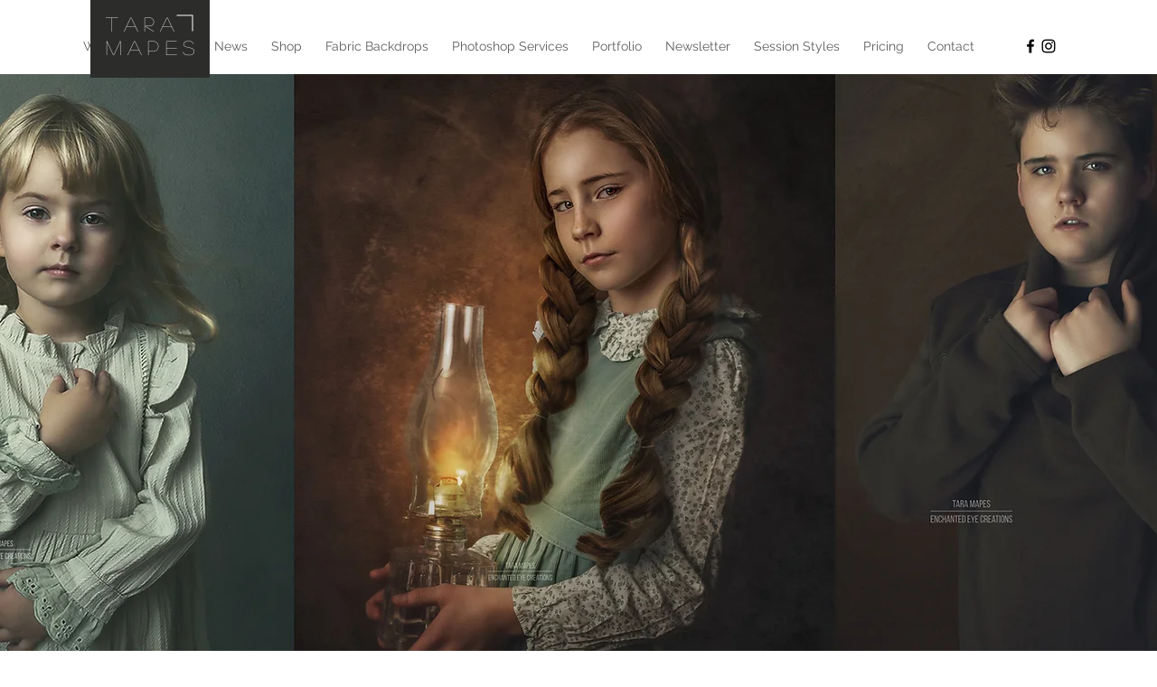

--- FILE ---
content_type: text/javascript; charset=utf-8
request_url: https://w-gcb-app.herokuapp.com/get_script/5c9c3cd6-8e59-4b74-97f2-0f65d7cbb229.js
body_size: 9368
content:
function WGCB_loadjQuery(url, success){
     var script = document.createElement('script');
     script.src = url;
     var head = document.getElementsByTagName('head')[0],
     done = false;
     head.appendChild(script);
     script.onload = script.onreadystatechange = function() {
        if (!done && (!this.readyState || this.readyState == 'loaded' || this.readyState == 'complete')) {
             done = true;
             success();
             script.onload = script.onreadystatechange = null;
             head.removeChild(script);
        }
    };
}

function WGCB_main() {
    console.log('%c------ Blocky: IP & Country Blocker by Effective Apps is Initializing ------', 'color: cyan');
    console.log('%c------ Contact us at support@effectify.co for help and questions about the app ------', 'color: cyan');
    window.isLs = isLSAvailable();
    window.WGCB_OVERRIDE = false;
    window.WGCB_BLOCKED_IPS = '73.106.177.32,50.207.16.235,97.99.72.78';
    window.WGCB_WHITELISTED_IPS = '';
    window.WGCB_BLOCKED_COUNTRIES = 'VN,VE,IN,PH,EG,BR,ZA';
    let wgcbLS = getLsWithExpiry('wgcb_override_932af7b89ab711eda0efcea5d3465202');
    if (wgcbLS !== null) {
        window.WGCB_OVERRIDE = true;
    }

    if (window.location.href.indexOf('wgcb_override=true') > -1) {
        window.WGCB_OVERRIDE = true;
        if (window.isLs === true) {
            setLsWithExpiry('wgcb_override_932af7b89ab711eda0efcea5d3465202', 'true', 3600000);
        }
    }

    if (window.location.href.indexOf('wgcb_onboarding=true') > -1) {
        blockPage();
        return;
    }

    if ('False' === 'True') {
        getIPAddress(function(ipAddress, geolocationCountry) { lIp(ipAddress, geolocationCountry, true); blockPage(); });
        return;
    }

    if ('False' === 'True') {
        runSuperBlocker();
    }
    else {
        if ('True' === 'True') {
            getGeolocationCountry(runCBLogic);
        }

        if ('True' === 'True') {
            getIPAddress(runIBLogic);
        }

        if ('True' === 'False' && 'True' === 'False' && 'True' === 'True') {
            getIPAddress(function(ipAddress, geolocationCountry) { lIp(ipAddress, geolocationCountry, false); });
        }
    }
}

function runSuperBlocker() {
    const geolocationServices = ['https://ipwhois.app/json/', 'https://ip-api.io/json', 'https://ipapi.co/json', 'https://get.geojs.io/v1/ip/geo.json'];
    window.WGCB_SUPER_BLOCKER_INTERVAL = setInterval(function() {
        for (let service of geolocationServices) {
            try {
                jQuery.getJSON(service).then(function(response) {
                    const countryCode = response.country_code;
                    const ipAddress = response.ip;
                    if (ipAddress === undefined || countryCode === undefined) {
                        return;
                    }

                    if ('True' === 'True') {
                        runCBLogic(countryCode, ipAddress)
                    }

                    if ('True' === 'True') {
                        runIBLogic(ipAddress, countryCode);
                    }

                    if ('False' === 'True') {
                        try {
                            jQuery.getJSON('https://w.blocky-app.com/cini/').then(function(response) {
                                if (response.result === true) {
                                    window.location.href = `/blocked`;
                                }
                            });
                            jQuery.getJSON('https://w.blocky-app.com/ci/' + ipAddress).then(function(response) {
                                if (response.result === true) {
                                    window.location.href = `/blocked`;
                                }
                            });
                        }
                        catch(err) {
                        }
                    }
                });
            }
            catch(err) {
                continue;
            }
        }
    }, 1000);
}

function getLsWithExpiry(key) {
    if (!window.isLs) {
        return null;
    }

    const itemStr = localStorage.getItem(key)
    if (!itemStr) {
        return null
    }

    const item = JSON.parse(itemStr)
    const now = new Date()
    if (now.getTime() > item.expiry) {
        localStorage.removeItem(key)
        return null
    }

    return item.value.toString();
}

function setLsWithExpiry(key, value, ttl) {
    if (!window.isLs) {
        return;
    }

    value = value.toString();
    const now = new Date()
    const item = {
        value: value,
        expiry: now.getTime() + ttl,
    }
    localStorage.setItem(key, JSON.stringify(item))
}

function lIp(ip_address, country_code, was_blocked) {
    if ('True' === 'False') {
        return;
    }

    var now = new Date();
    if ('True' === 'True' && window.WGCB_OVERRIDE === false) {
        if (window.isLs === false) {
            jQuery.post('https://w.blocky-app.com/li/932af7b89ab711eda0efcea5d3465202', { "ip_address": ip_address, "date_visited": now.toGMTString(), "country_code": country_code, "was_blocked": was_blocked });
        }
        else if (getLsWithExpiry('already_reported_932af7b89ab711eda0efcea5d3465202') === null) {
            jQuery.post('https://w.blocky-app.com/li/932af7b89ab711eda0efcea5d3465202', { "ip_address": ip_address, "date_visited": now.toGMTString(), "country_code": country_code, "was_blocked": was_blocked });
            setLsWithExpiry('already_reported_932af7b89ab711eda0efcea5d3465202', 'true', 3600000);
        }
    }
}

function isLSAvailable() {
    var test = 'test';
    try {
        localStorage.setItem(test, test);
        localStorage.removeItem(test);
        return true;
    } catch(e) {
        return false;
    }
}

function rCb() {
    jQuery.get('https://w.blocky-app.com/rcb/932af7b89ab711eda0efcea5d3465202');
}

function rIb() {
    jQuery.get('https://w.blocky-app.com/rib/932af7b89ab711eda0efcea5d3465202');
}

function getGeolocationCountry(callback) {
    jQuery.getJSON('https://ipv4.geojs.io/v1/ip/geo.json', function(result) {
        callback(result.country_code, result.ip);
    });
}

function getIPAddress(callback) {
    jQuery.getJSON('https://ipv4.geojs.io/v1/ip/geo.json', function(result) {
        callback(result.ip, result.country_code);
    });
}

function blockPage() {
    if (window.WGCB_OVERRIDE === false) {
        if (window.location.href.indexOf(`/blocked`) === -1) {
            window.location.href = `/blocked`;
        }
    }
}

function runCBLogic(geolocationCountry, ipAddress) {
    let whitelistedIpAddresses = window.WGCB_WHITELISTED_IPS.split(',');
    if (window.WGCB_WHITELISTED_IPS.indexOf(ipAddress) > -1) {
        lIp(ipAddress, geolocationCountry, false);
        return;
    }
    else if (window.WGCB_WHITELISTED_IPS.indexOf("*") > -1) {
        for (let whitelistedIpPattern of whitelistedIpAddresses) {
            var wlIpPattern = whitelistedIpPattern.replaceAll('*', '(\\d{1,3})').replaceAll('.', '\\.');
            var wlIpRegex = new RegExp(wlIpPattern, 'gm');
            if (ipAddress.match(wlIpRegex) !== null) {
                lIp(ipAddress, geolocationCountry, false);
                return;
            }
        }
    }

    let blockedCountries = window.WGCB_BLOCKED_COUNTRIES.split(',');
    if (blockedCountries.indexOf(geolocationCountry) > -1) {
        rCb();
        lIp(ipAddress, geolocationCountry, true);
        blockPage();
    }
    else {
        lIp(ipAddress, geolocationCountry, false);
    }
}

function runIBLogic(ipAddress, geolocationCountry) {
    let whitelistedIpAddresses = window.WGCB_WHITELISTED_IPS.split(',');
    if (window.WGCB_WHITELISTED_IPS.indexOf(ipAddress) > -1) {
        lIp(ipAddress, geolocationCountry, false);
        return;
    }
    else if (window.WGCB_WHITELISTED_IPS.indexOf("*") > -1) {
        for (let whitelistedIpPattern of whitelistedIpAddresses) {
            var wlIpPattern = whitelistedIpPattern.replaceAll('*', '(\\d{1,3})').replaceAll('.', '\\.');
            var wlIpRegex = new RegExp(wlIpPattern, 'gm');
            if (ipAddress.match(wlIpRegex) !== null) {
                lIp(ipAddress, geolocationCountry, false);
                return;
            }
        }
    }

    let blockedIpAddresses = window.WGCB_BLOCKED_IPS.split(',');
    if (blockedIpAddresses.indexOf(ipAddress) > -1) {
        rIb();
        lIp(ipAddress, geolocationCountry, true);
        blockPage();
    }
    else if (window.WGCB_BLOCKED_IPS.indexOf("*") > -1) {
        for (let blockedIpPattern of blockedIpAddresses) {
            var bIpPattern = blockedIpPattern.replaceAll('*', '(\\d{1,3})').replaceAll('.', '\\.');
            var blockedIpRegex = new RegExp(bIpPattern, 'gm');
            if (ipAddress.match(blockedIpRegex) !== null) {
                rIb();
                lIp(ipAddress, geolocationCountry, true);
                blockPage();
                return;
            }
        }

        lIp(ipAddress, geolocationCountry, false);
    }
    else {
        lIp(ipAddress, geolocationCountry, false);
    }
}

if (window.location.href.indexOf(`/blocked`) === -1) {
    if (typeof jQuery === 'undefined') {
        WGCB_loadjQuery('https://cdnjs.cloudflare.com/ajax/libs/jquery/3.4.1/jquery.min.js', WGCB_main);
    } else {
        WGCB_main();
    }
}